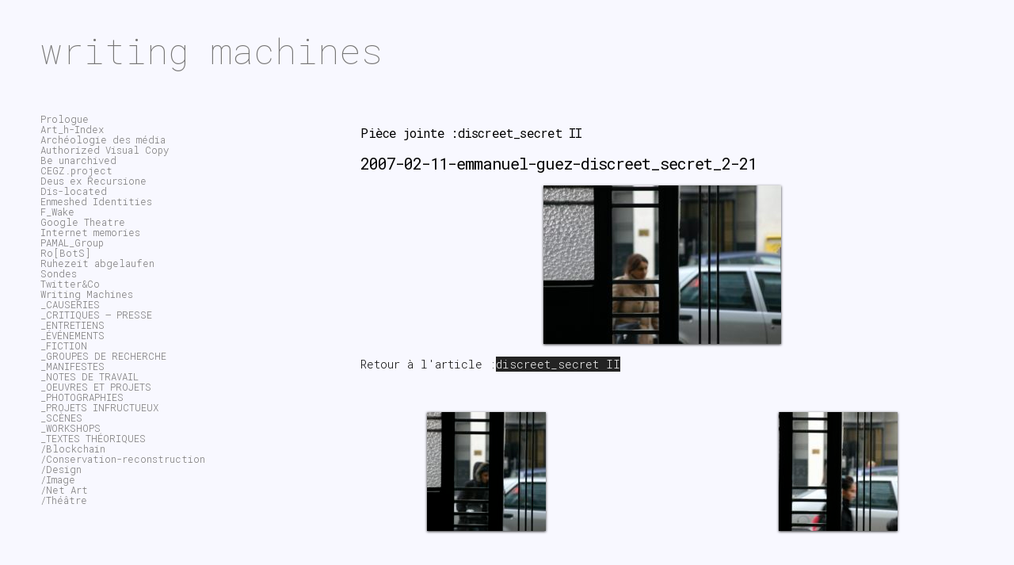

--- FILE ---
content_type: text/html; charset=UTF-8
request_url: https://writingmachines.org/discreet-secret-2/2007-02-11-emmanuel-guez-discreet_secret_2-21/
body_size: 8800
content:
<!DOCTYPE html PUBLIC "-//W3C//DTD XHTML 1.0 Transitional//EN" "http://www.w3.org/TR/xhtml1/DTD/xhtml1-transitional.dtd">
<html xmlns="http://www.w3.org/1999/xhtml" lang="fr-FR">
<head profile="http://gmpg.org/xfn/11">
<meta http-equiv="content-type" content="text/html; charset=UTF-8" />
<meta name="viewport" content="width=device-width" />
<title>2007-02-11-emmanuel-guez-discreet_secret_2-21 | writing machines</title>
<link rel="pingback" href="https://writingmachines.org/xmlrpc.php" />
<meta name='robots' content='index, follow, max-image-preview:large, max-snippet:-1, max-video-preview:-1' />

	<!-- This site is optimized with the Yoast SEO plugin v21.8.1 - https://yoast.com/wordpress/plugins/seo/ -->
	<title>2007-02-11-emmanuel-guez-discreet_secret_2-21 | writing machines</title>
	<link rel="canonical" href="https://writingmachines.org/discreet-secret-2/2007-02-11-emmanuel-guez-discreet_secret_2-21/" />
	<meta property="og:locale" content="fr_FR" />
	<meta property="og:type" content="article" />
	<meta property="og:title" content="2007-02-11-emmanuel-guez-discreet_secret_2-21 | writing machines" />
	<meta property="og:url" content="https://writingmachines.org/discreet-secret-2/2007-02-11-emmanuel-guez-discreet_secret_2-21/" />
	<meta property="og:site_name" content="writing machines" />
	<meta property="article:publisher" content="https://www.facebook.com/emmanuel.guez" />
	<meta property="og:image" content="https://writingmachines.org/discreet-secret-2/2007-02-11-emmanuel-guez-discreet_secret_2-21" />
	<meta property="og:image:width" content="1200" />
	<meta property="og:image:height" content="799" />
	<meta property="og:image:type" content="image/jpeg" />
	<meta name="twitter:card" content="summary_large_image" />
	<script type="application/ld+json" class="yoast-schema-graph">{"@context":"https://schema.org","@graph":[{"@type":"WebPage","@id":"https://writingmachines.org/discreet-secret-2/2007-02-11-emmanuel-guez-discreet_secret_2-21/","url":"https://writingmachines.org/discreet-secret-2/2007-02-11-emmanuel-guez-discreet_secret_2-21/","name":"2007-02-11-emmanuel-guez-discreet_secret_2-21 | writing machines","isPartOf":{"@id":"https://writingmachines.org/#website"},"primaryImageOfPage":{"@id":"https://writingmachines.org/discreet-secret-2/2007-02-11-emmanuel-guez-discreet_secret_2-21/#primaryimage"},"image":{"@id":"https://writingmachines.org/discreet-secret-2/2007-02-11-emmanuel-guez-discreet_secret_2-21/#primaryimage"},"thumbnailUrl":"https://writingmachines.org/wp-content/uploads/2021/04/2007-02-11-emmanuel-guez-discreet_secret_2-21.jpeg","datePublished":"2021-04-14T07:51:57+00:00","dateModified":"2021-04-14T07:51:57+00:00","breadcrumb":{"@id":"https://writingmachines.org/discreet-secret-2/2007-02-11-emmanuel-guez-discreet_secret_2-21/#breadcrumb"},"inLanguage":"fr-FR","potentialAction":[{"@type":"ReadAction","target":["https://writingmachines.org/discreet-secret-2/2007-02-11-emmanuel-guez-discreet_secret_2-21/"]}]},{"@type":"ImageObject","inLanguage":"fr-FR","@id":"https://writingmachines.org/discreet-secret-2/2007-02-11-emmanuel-guez-discreet_secret_2-21/#primaryimage","url":"https://writingmachines.org/wp-content/uploads/2021/04/2007-02-11-emmanuel-guez-discreet_secret_2-21.jpeg","contentUrl":"https://writingmachines.org/wp-content/uploads/2021/04/2007-02-11-emmanuel-guez-discreet_secret_2-21.jpeg","width":1200,"height":799},{"@type":"BreadcrumbList","@id":"https://writingmachines.org/discreet-secret-2/2007-02-11-emmanuel-guez-discreet_secret_2-21/#breadcrumb","itemListElement":[{"@type":"ListItem","position":1,"name":"Accueil","item":"https://writingmachines.org/"},{"@type":"ListItem","position":2,"name":"discreet_secret II","item":"https://writingmachines.org/discreet-secret-2/"},{"@type":"ListItem","position":3,"name":"2007-02-11-emmanuel-guez-discreet_secret_2-21"}]},{"@type":"WebSite","@id":"https://writingmachines.org/#website","url":"https://writingmachines.org/","name":"writing machines","description":"","potentialAction":[{"@type":"SearchAction","target":{"@type":"EntryPoint","urlTemplate":"https://writingmachines.org/?s={search_term_string}"},"query-input":"required name=search_term_string"}],"inLanguage":"fr-FR"}]}</script>
	<!-- / Yoast SEO plugin. -->


<link rel='dns-prefetch' href='//cdn.jsdelivr.net' />
<link rel="alternate" type="application/rss+xml" title="writing machines &raquo; Flux" href="https://writingmachines.org/feed/" />
<script type="text/javascript">
window._wpemojiSettings = {"baseUrl":"https:\/\/s.w.org\/images\/core\/emoji\/14.0.0\/72x72\/","ext":".png","svgUrl":"https:\/\/s.w.org\/images\/core\/emoji\/14.0.0\/svg\/","svgExt":".svg","source":{"concatemoji":"https:\/\/writingmachines.org\/wp-includes\/js\/wp-emoji-release.min.js?ver=ef0760cb667903216905b0ca32409899"}};
/*! This file is auto-generated */
!function(e,a,t){var n,r,o,i=a.createElement("canvas"),p=i.getContext&&i.getContext("2d");function s(e,t){p.clearRect(0,0,i.width,i.height),p.fillText(e,0,0);e=i.toDataURL();return p.clearRect(0,0,i.width,i.height),p.fillText(t,0,0),e===i.toDataURL()}function c(e){var t=a.createElement("script");t.src=e,t.defer=t.type="text/javascript",a.getElementsByTagName("head")[0].appendChild(t)}for(o=Array("flag","emoji"),t.supports={everything:!0,everythingExceptFlag:!0},r=0;r<o.length;r++)t.supports[o[r]]=function(e){if(p&&p.fillText)switch(p.textBaseline="top",p.font="600 32px Arial",e){case"flag":return s("\ud83c\udff3\ufe0f\u200d\u26a7\ufe0f","\ud83c\udff3\ufe0f\u200b\u26a7\ufe0f")?!1:!s("\ud83c\uddfa\ud83c\uddf3","\ud83c\uddfa\u200b\ud83c\uddf3")&&!s("\ud83c\udff4\udb40\udc67\udb40\udc62\udb40\udc65\udb40\udc6e\udb40\udc67\udb40\udc7f","\ud83c\udff4\u200b\udb40\udc67\u200b\udb40\udc62\u200b\udb40\udc65\u200b\udb40\udc6e\u200b\udb40\udc67\u200b\udb40\udc7f");case"emoji":return!s("\ud83e\udef1\ud83c\udffb\u200d\ud83e\udef2\ud83c\udfff","\ud83e\udef1\ud83c\udffb\u200b\ud83e\udef2\ud83c\udfff")}return!1}(o[r]),t.supports.everything=t.supports.everything&&t.supports[o[r]],"flag"!==o[r]&&(t.supports.everythingExceptFlag=t.supports.everythingExceptFlag&&t.supports[o[r]]);t.supports.everythingExceptFlag=t.supports.everythingExceptFlag&&!t.supports.flag,t.DOMReady=!1,t.readyCallback=function(){t.DOMReady=!0},t.supports.everything||(n=function(){t.readyCallback()},a.addEventListener?(a.addEventListener("DOMContentLoaded",n,!1),e.addEventListener("load",n,!1)):(e.attachEvent("onload",n),a.attachEvent("onreadystatechange",function(){"complete"===a.readyState&&t.readyCallback()})),(e=t.source||{}).concatemoji?c(e.concatemoji):e.wpemoji&&e.twemoji&&(c(e.twemoji),c(e.wpemoji)))}(window,document,window._wpemojiSettings);
</script>
<style type="text/css">
img.wp-smiley,
img.emoji {
	display: inline !important;
	border: none !important;
	box-shadow: none !important;
	height: 1em !important;
	width: 1em !important;
	margin: 0 0.07em !important;
	vertical-align: -0.1em !important;
	background: none !important;
	padding: 0 !important;
}
</style>
	<link rel='stylesheet' id='wp-block-library-css' href='https://writingmachines.org/wp-includes/css/dist/block-library/style.min.css?ver=ef0760cb667903216905b0ca32409899' type='text/css' media='all' />
<link rel='stylesheet' id='classic-theme-styles-css' href='https://writingmachines.org/wp-includes/css/classic-themes.min.css?ver=ef0760cb667903216905b0ca32409899' type='text/css' media='all' />
<style id='global-styles-inline-css' type='text/css'>
body{--wp--preset--color--black: #000000;--wp--preset--color--cyan-bluish-gray: #abb8c3;--wp--preset--color--white: #ffffff;--wp--preset--color--pale-pink: #f78da7;--wp--preset--color--vivid-red: #cf2e2e;--wp--preset--color--luminous-vivid-orange: #ff6900;--wp--preset--color--luminous-vivid-amber: #fcb900;--wp--preset--color--light-green-cyan: #7bdcb5;--wp--preset--color--vivid-green-cyan: #00d084;--wp--preset--color--pale-cyan-blue: #8ed1fc;--wp--preset--color--vivid-cyan-blue: #0693e3;--wp--preset--color--vivid-purple: #9b51e0;--wp--preset--gradient--vivid-cyan-blue-to-vivid-purple: linear-gradient(135deg,rgba(6,147,227,1) 0%,rgb(155,81,224) 100%);--wp--preset--gradient--light-green-cyan-to-vivid-green-cyan: linear-gradient(135deg,rgb(122,220,180) 0%,rgb(0,208,130) 100%);--wp--preset--gradient--luminous-vivid-amber-to-luminous-vivid-orange: linear-gradient(135deg,rgba(252,185,0,1) 0%,rgba(255,105,0,1) 100%);--wp--preset--gradient--luminous-vivid-orange-to-vivid-red: linear-gradient(135deg,rgba(255,105,0,1) 0%,rgb(207,46,46) 100%);--wp--preset--gradient--very-light-gray-to-cyan-bluish-gray: linear-gradient(135deg,rgb(238,238,238) 0%,rgb(169,184,195) 100%);--wp--preset--gradient--cool-to-warm-spectrum: linear-gradient(135deg,rgb(74,234,220) 0%,rgb(151,120,209) 20%,rgb(207,42,186) 40%,rgb(238,44,130) 60%,rgb(251,105,98) 80%,rgb(254,248,76) 100%);--wp--preset--gradient--blush-light-purple: linear-gradient(135deg,rgb(255,206,236) 0%,rgb(152,150,240) 100%);--wp--preset--gradient--blush-bordeaux: linear-gradient(135deg,rgb(254,205,165) 0%,rgb(254,45,45) 50%,rgb(107,0,62) 100%);--wp--preset--gradient--luminous-dusk: linear-gradient(135deg,rgb(255,203,112) 0%,rgb(199,81,192) 50%,rgb(65,88,208) 100%);--wp--preset--gradient--pale-ocean: linear-gradient(135deg,rgb(255,245,203) 0%,rgb(182,227,212) 50%,rgb(51,167,181) 100%);--wp--preset--gradient--electric-grass: linear-gradient(135deg,rgb(202,248,128) 0%,rgb(113,206,126) 100%);--wp--preset--gradient--midnight: linear-gradient(135deg,rgb(2,3,129) 0%,rgb(40,116,252) 100%);--wp--preset--duotone--dark-grayscale: url('#wp-duotone-dark-grayscale');--wp--preset--duotone--grayscale: url('#wp-duotone-grayscale');--wp--preset--duotone--purple-yellow: url('#wp-duotone-purple-yellow');--wp--preset--duotone--blue-red: url('#wp-duotone-blue-red');--wp--preset--duotone--midnight: url('#wp-duotone-midnight');--wp--preset--duotone--magenta-yellow: url('#wp-duotone-magenta-yellow');--wp--preset--duotone--purple-green: url('#wp-duotone-purple-green');--wp--preset--duotone--blue-orange: url('#wp-duotone-blue-orange');--wp--preset--font-size--small: 13px;--wp--preset--font-size--medium: 20px;--wp--preset--font-size--large: 36px;--wp--preset--font-size--x-large: 42px;--wp--preset--spacing--20: 0.44rem;--wp--preset--spacing--30: 0.67rem;--wp--preset--spacing--40: 1rem;--wp--preset--spacing--50: 1.5rem;--wp--preset--spacing--60: 2.25rem;--wp--preset--spacing--70: 3.38rem;--wp--preset--spacing--80: 5.06rem;--wp--preset--shadow--natural: 6px 6px 9px rgba(0, 0, 0, 0.2);--wp--preset--shadow--deep: 12px 12px 50px rgba(0, 0, 0, 0.4);--wp--preset--shadow--sharp: 6px 6px 0px rgba(0, 0, 0, 0.2);--wp--preset--shadow--outlined: 6px 6px 0px -3px rgba(255, 255, 255, 1), 6px 6px rgba(0, 0, 0, 1);--wp--preset--shadow--crisp: 6px 6px 0px rgba(0, 0, 0, 1);}:where(.is-layout-flex){gap: 0.5em;}body .is-layout-flow > .alignleft{float: left;margin-inline-start: 0;margin-inline-end: 2em;}body .is-layout-flow > .alignright{float: right;margin-inline-start: 2em;margin-inline-end: 0;}body .is-layout-flow > .aligncenter{margin-left: auto !important;margin-right: auto !important;}body .is-layout-constrained > .alignleft{float: left;margin-inline-start: 0;margin-inline-end: 2em;}body .is-layout-constrained > .alignright{float: right;margin-inline-start: 2em;margin-inline-end: 0;}body .is-layout-constrained > .aligncenter{margin-left: auto !important;margin-right: auto !important;}body .is-layout-constrained > :where(:not(.alignleft):not(.alignright):not(.alignfull)){max-width: var(--wp--style--global--content-size);margin-left: auto !important;margin-right: auto !important;}body .is-layout-constrained > .alignwide{max-width: var(--wp--style--global--wide-size);}body .is-layout-flex{display: flex;}body .is-layout-flex{flex-wrap: wrap;align-items: center;}body .is-layout-flex > *{margin: 0;}:where(.wp-block-columns.is-layout-flex){gap: 2em;}.has-black-color{color: var(--wp--preset--color--black) !important;}.has-cyan-bluish-gray-color{color: var(--wp--preset--color--cyan-bluish-gray) !important;}.has-white-color{color: var(--wp--preset--color--white) !important;}.has-pale-pink-color{color: var(--wp--preset--color--pale-pink) !important;}.has-vivid-red-color{color: var(--wp--preset--color--vivid-red) !important;}.has-luminous-vivid-orange-color{color: var(--wp--preset--color--luminous-vivid-orange) !important;}.has-luminous-vivid-amber-color{color: var(--wp--preset--color--luminous-vivid-amber) !important;}.has-light-green-cyan-color{color: var(--wp--preset--color--light-green-cyan) !important;}.has-vivid-green-cyan-color{color: var(--wp--preset--color--vivid-green-cyan) !important;}.has-pale-cyan-blue-color{color: var(--wp--preset--color--pale-cyan-blue) !important;}.has-vivid-cyan-blue-color{color: var(--wp--preset--color--vivid-cyan-blue) !important;}.has-vivid-purple-color{color: var(--wp--preset--color--vivid-purple) !important;}.has-black-background-color{background-color: var(--wp--preset--color--black) !important;}.has-cyan-bluish-gray-background-color{background-color: var(--wp--preset--color--cyan-bluish-gray) !important;}.has-white-background-color{background-color: var(--wp--preset--color--white) !important;}.has-pale-pink-background-color{background-color: var(--wp--preset--color--pale-pink) !important;}.has-vivid-red-background-color{background-color: var(--wp--preset--color--vivid-red) !important;}.has-luminous-vivid-orange-background-color{background-color: var(--wp--preset--color--luminous-vivid-orange) !important;}.has-luminous-vivid-amber-background-color{background-color: var(--wp--preset--color--luminous-vivid-amber) !important;}.has-light-green-cyan-background-color{background-color: var(--wp--preset--color--light-green-cyan) !important;}.has-vivid-green-cyan-background-color{background-color: var(--wp--preset--color--vivid-green-cyan) !important;}.has-pale-cyan-blue-background-color{background-color: var(--wp--preset--color--pale-cyan-blue) !important;}.has-vivid-cyan-blue-background-color{background-color: var(--wp--preset--color--vivid-cyan-blue) !important;}.has-vivid-purple-background-color{background-color: var(--wp--preset--color--vivid-purple) !important;}.has-black-border-color{border-color: var(--wp--preset--color--black) !important;}.has-cyan-bluish-gray-border-color{border-color: var(--wp--preset--color--cyan-bluish-gray) !important;}.has-white-border-color{border-color: var(--wp--preset--color--white) !important;}.has-pale-pink-border-color{border-color: var(--wp--preset--color--pale-pink) !important;}.has-vivid-red-border-color{border-color: var(--wp--preset--color--vivid-red) !important;}.has-luminous-vivid-orange-border-color{border-color: var(--wp--preset--color--luminous-vivid-orange) !important;}.has-luminous-vivid-amber-border-color{border-color: var(--wp--preset--color--luminous-vivid-amber) !important;}.has-light-green-cyan-border-color{border-color: var(--wp--preset--color--light-green-cyan) !important;}.has-vivid-green-cyan-border-color{border-color: var(--wp--preset--color--vivid-green-cyan) !important;}.has-pale-cyan-blue-border-color{border-color: var(--wp--preset--color--pale-cyan-blue) !important;}.has-vivid-cyan-blue-border-color{border-color: var(--wp--preset--color--vivid-cyan-blue) !important;}.has-vivid-purple-border-color{border-color: var(--wp--preset--color--vivid-purple) !important;}.has-vivid-cyan-blue-to-vivid-purple-gradient-background{background: var(--wp--preset--gradient--vivid-cyan-blue-to-vivid-purple) !important;}.has-light-green-cyan-to-vivid-green-cyan-gradient-background{background: var(--wp--preset--gradient--light-green-cyan-to-vivid-green-cyan) !important;}.has-luminous-vivid-amber-to-luminous-vivid-orange-gradient-background{background: var(--wp--preset--gradient--luminous-vivid-amber-to-luminous-vivid-orange) !important;}.has-luminous-vivid-orange-to-vivid-red-gradient-background{background: var(--wp--preset--gradient--luminous-vivid-orange-to-vivid-red) !important;}.has-very-light-gray-to-cyan-bluish-gray-gradient-background{background: var(--wp--preset--gradient--very-light-gray-to-cyan-bluish-gray) !important;}.has-cool-to-warm-spectrum-gradient-background{background: var(--wp--preset--gradient--cool-to-warm-spectrum) !important;}.has-blush-light-purple-gradient-background{background: var(--wp--preset--gradient--blush-light-purple) !important;}.has-blush-bordeaux-gradient-background{background: var(--wp--preset--gradient--blush-bordeaux) !important;}.has-luminous-dusk-gradient-background{background: var(--wp--preset--gradient--luminous-dusk) !important;}.has-pale-ocean-gradient-background{background: var(--wp--preset--gradient--pale-ocean) !important;}.has-electric-grass-gradient-background{background: var(--wp--preset--gradient--electric-grass) !important;}.has-midnight-gradient-background{background: var(--wp--preset--gradient--midnight) !important;}.has-small-font-size{font-size: var(--wp--preset--font-size--small) !important;}.has-medium-font-size{font-size: var(--wp--preset--font-size--medium) !important;}.has-large-font-size{font-size: var(--wp--preset--font-size--large) !important;}.has-x-large-font-size{font-size: var(--wp--preset--font-size--x-large) !important;}
.wp-block-navigation a:where(:not(.wp-element-button)){color: inherit;}
:where(.wp-block-columns.is-layout-flex){gap: 2em;}
.wp-block-pullquote{font-size: 1.5em;line-height: 1.6;}
</style>
<link rel='stylesheet' id='typed-cursor-css' href='https://writingmachines.org/wp-content/plugins/animated-typing-effect/assets/css/cursor.css?ver=ef0760cb667903216905b0ca32409899' type='text/css' media='all' />
<link rel='stylesheet' id='jquery-ui-css' href='https://writingmachines.org/wp-content/plugins/soundy-background-music/css/jquery-ui-1.12.1/jquery-ui.css?ver=ef0760cb667903216905b0ca32409899' type='text/css' media='all' />
<link rel='stylesheet' id='soundy_front_end-css' href='https://writingmachines.org/wp-content/plugins/soundy-background-music/css/style-front-end.css?ver=ef0760cb667903216905b0ca32409899' type='text/css' media='all' />
<link rel='stylesheet' id='codium_grid-style-css' href='https://writingmachines.org/wp-content/themes/codium-grid/style.css?ver=1' type='text/css' media='all' />
<link rel='stylesheet' id='fancybox-style-css' href='//cdn.jsdelivr.net/gh/fancyapps/fancybox@3.5.7/dist/jquery.fancybox.min.css' type='text/css' media='all' />
<script type='text/javascript' src='https://writingmachines.org/wp-includes/js/jquery/jquery.min.js?ver=3.6.4' id='jquery-core-js'></script>
<script type='text/javascript' src='https://writingmachines.org/wp-includes/js/jquery/jquery-migrate.min.js?ver=3.4.0' id='jquery-migrate-js'></script>
<script type='text/javascript' src='https://writingmachines.org/wp-content/plugins/soundy-background-music/js/front-end.js?ver=ef0760cb667903216905b0ca32409899' id='soundy-front-end-js'></script>
<link rel="https://api.w.org/" href="https://writingmachines.org/wp-json/" /><link rel="alternate" type="application/json" href="https://writingmachines.org/wp-json/wp/v2/media/4668" /><link rel="EditURI" type="application/rsd+xml" title="RSD" href="https://writingmachines.org/xmlrpc.php?rsd" />
<link rel="wlwmanifest" type="application/wlwmanifest+xml" href="https://writingmachines.org/wp-includes/wlwmanifest.xml" />

<link rel='shortlink' href='https://writingmachines.org/?p=4668' />
<link rel="alternate" type="application/json+oembed" href="https://writingmachines.org/wp-json/oembed/1.0/embed?url=https%3A%2F%2Fwritingmachines.org%2Fdiscreet-secret-2%2F2007-02-11-emmanuel-guez-discreet_secret_2-21%2F" />
<link rel="alternate" type="text/xml+oembed" href="https://writingmachines.org/wp-json/oembed/1.0/embed?url=https%3A%2F%2Fwritingmachines.org%2Fdiscreet-secret-2%2F2007-02-11-emmanuel-guez-discreet_secret_2-21%2F&#038;format=xml" />
		<style type="text/css">
      	h1.blogtitle a,.description { color:#161616; }
    	</style>
    <style type="text/css" id="custom-background-css">
body.custom-background { background-color: #03a062; }
</style>
	<link rel="icon" href="https://writingmachines.org/wp-content/uploads/2016/05/cropped-pc-images-intel-4004-32x32.png" sizes="32x32" />
<link rel="icon" href="https://writingmachines.org/wp-content/uploads/2016/05/cropped-pc-images-intel-4004-192x192.png" sizes="192x192" />
<link rel="apple-touch-icon" href="https://writingmachines.org/wp-content/uploads/2016/05/cropped-pc-images-intel-4004-180x180.png" />
<meta name="msapplication-TileImage" content="https://writingmachines.org/wp-content/uploads/2016/05/cropped-pc-images-intel-4004-270x270.png" />
		<style type="text/css" id="wp-custom-css">
			/* style du text field de la search */
.wp-block-search .wp-block-search__input {
	margin-top: 15px;
    flex-grow: 1;
    min-width: 3em;
    border: 0px;
}
/* style des titres */
#content h1,
#content h2,
#content h3,
#content h4{color:#000 !important;}

/* style du texte et fond dans body */
body{font:70% 'Roboto Mono', monospace;font-weight: 300;overflow-y: scroll;
/*bckground -> ghostwhite:#F8F8FF!*/	
background:#F8F8FF
/*text*/	
!important;color:   #000000    ;}
/*
 * /* Links */
a img, :link img, :visited img{border:0; outline:none; text-decoration:none}
a{color: #777676;text-decoration:none;outline:none;}
a:hover{/* background:#f3f3f3; */color:#ccc;text-decoration:none;outline:0;}

.posthome{height:280px;overflow: hidden;}

h1.blogtitle a,.description {
  color: #777676 !important;
}		</style>
		</head>

<body class="attachment attachment-template-default single single-attachment postid-4668 attachmentid-4668 attachment-jpeg custom-background" _style="background-color:#d0662b">

<div id="wrappermenu" class="">
	<div id="access" class="container_15">
		<div class="menu-header"><ul id="menu-main" class="menu"><li id="menu-item-6319" class="menu-item menu-item-type-post_type menu-item-object-page menu-item-6319"><a href="https://writingmachines.org/?page_id=559">Prologue</a></li>
<li id="menu-item-4196" class="menu-item menu-item-type-taxonomy menu-item-object-category menu-item-4196"><a href="https://writingmachines.org/category/art-h-index/">Art_h-Index</a></li>
<li id="menu-item-5305" class="menu-item menu-item-type-taxonomy menu-item-object-category menu-item-5305"><a href="https://writingmachines.org/category/archeologie-des-media/">Archéologie des média</a></li>
<li id="menu-item-4197" class="menu-item menu-item-type-taxonomy menu-item-object-category menu-item-4197"><a href="https://writingmachines.org/category/authorized-visual-copy/">Authorized Visual Copy</a></li>
<li id="menu-item-4250" class="menu-item menu-item-type-taxonomy menu-item-object-category menu-item-4250"><a href="https://writingmachines.org/category/be-unarchived/">Be unarchived</a></li>
<li id="menu-item-6572" class="menu-item menu-item-type-taxonomy menu-item-object-category menu-item-6572"><a href="https://writingmachines.org/category/cegz-project/">CEGZ.project</a></li>
<li id="menu-item-4199" class="menu-item menu-item-type-taxonomy menu-item-object-category menu-item-4199"><a href="https://writingmachines.org/category/deus-ex-recursione/">Deus ex Recursione</a></li>
<li id="menu-item-4200" class="menu-item menu-item-type-taxonomy menu-item-object-category menu-item-4200"><a href="https://writingmachines.org/category/_dis-located/">Dis-located</a></li>
<li id="menu-item-4201" class="menu-item menu-item-type-taxonomy menu-item-object-category menu-item-4201"><a href="https://writingmachines.org/category/enmeshed-identities/">Enmeshed Identities</a></li>
<li id="menu-item-4203" class="menu-item menu-item-type-taxonomy menu-item-object-category menu-item-4203"><a href="https://writingmachines.org/category/f_wake/">F_Wake</a></li>
<li id="menu-item-4204" class="menu-item menu-item-type-taxonomy menu-item-object-category menu-item-4204"><a href="https://writingmachines.org/category/google-theatre/">Google Theatre</a></li>
<li id="menu-item-5215" class="menu-item menu-item-type-taxonomy menu-item-object-category menu-item-5215"><a href="https://writingmachines.org/category/internet-memories/">Internet memories</a></li>
<li id="menu-item-6571" class="menu-item menu-item-type-taxonomy menu-item-object-category menu-item-6571"><a href="https://writingmachines.org/category/pamal-group/">PAMAL_Group</a></li>
<li id="menu-item-4208" class="menu-item menu-item-type-taxonomy menu-item-object-category menu-item-4208"><a href="https://writingmachines.org/category/bots/">Ro[BotS]</a></li>
<li id="menu-item-4209" class="menu-item menu-item-type-taxonomy menu-item-object-category menu-item-4209"><a href="https://writingmachines.org/category/ruhezeit-abgelaufen/">Ruhezeit abgelaufen</a></li>
<li id="menu-item-4210" class="menu-item menu-item-type-taxonomy menu-item-object-category menu-item-4210"><a href="https://writingmachines.org/category/sondes/">Sondes</a></li>
<li id="menu-item-4212" class="menu-item menu-item-type-taxonomy menu-item-object-category menu-item-4212"><a href="https://writingmachines.org/category/twitter-co/">Twitter&amp;Co</a></li>
<li id="menu-item-5216" class="menu-item menu-item-type-taxonomy menu-item-object-category menu-item-5216"><a href="https://writingmachines.org/category/writing-machines/">Writing Machines</a></li>
<li id="menu-item-4215" class="menu-item menu-item-type-taxonomy menu-item-object-category menu-item-4215"><a href="https://writingmachines.org/category/causeries/">_CAUSERIES</a></li>
<li id="menu-item-4216" class="menu-item menu-item-type-taxonomy menu-item-object-category menu-item-4216"><a href="https://writingmachines.org/category/critiques-presse/">_CRITIQUES &#8211; PRESSE</a></li>
<li id="menu-item-4219" class="menu-item menu-item-type-taxonomy menu-item-object-category menu-item-4219"><a href="https://writingmachines.org/category/interview/">_ENTRETIENS</a></li>
<li id="menu-item-4202" class="menu-item menu-item-type-taxonomy menu-item-object-category menu-item-4202"><a href="https://writingmachines.org/category/evenements/">_ÉVÉNEMENTS</a></li>
<li id="menu-item-4687" class="menu-item menu-item-type-taxonomy menu-item-object-category menu-item-4687"><a href="https://writingmachines.org/category/fiction/">_FICTION</a></li>
<li id="menu-item-4220" class="menu-item menu-item-type-taxonomy menu-item-object-category menu-item-4220"><a href="https://writingmachines.org/category/groupe-de-recherche/">_GROUPES DE RECHERCHE</a></li>
<li id="menu-item-4222" class="menu-item menu-item-type-taxonomy menu-item-object-category menu-item-4222"><a href="https://writingmachines.org/category/manifestes/">_MANIFESTES</a></li>
<li id="menu-item-4850" class="menu-item menu-item-type-taxonomy menu-item-object-category menu-item-4850"><a href="https://writingmachines.org/category/_notes-de-travail/">_NOTES DE TRAVAIL</a></li>
<li id="menu-item-4205" class="menu-item menu-item-type-taxonomy menu-item-object-category menu-item-4205"><a href="https://writingmachines.org/category/oeuvres/">_OEUVRES ET PROJETS</a></li>
<li id="menu-item-4223" class="menu-item menu-item-type-taxonomy menu-item-object-category menu-item-4223"><a href="https://writingmachines.org/category/photographie/">_PHOTOGRAPHIES</a></li>
<li id="menu-item-4852" class="menu-item menu-item-type-taxonomy menu-item-object-category menu-item-4852"><a href="https://writingmachines.org/category/projets-infructueux/">_PROJETS INFRUCTUEUX</a></li>
<li id="menu-item-4225" class="menu-item menu-item-type-taxonomy menu-item-object-category menu-item-4225"><a href="https://writingmachines.org/category/scenes/">_SCÈNES</a></li>
<li id="menu-item-5613" class="menu-item menu-item-type-taxonomy menu-item-object-category menu-item-5613"><a href="https://writingmachines.org/category/_workshops/">_WORKSHOPS</a></li>
<li id="menu-item-4211" class="menu-item menu-item-type-taxonomy menu-item-object-category menu-item-has-children menu-item-4211"><a href="https://writingmachines.org/category/textes-theoriques/">_TEXTES THÉORIQUES</a>
<ul class="sub-menu">
	<li id="menu-item-5490" class="menu-item menu-item-type-taxonomy menu-item-object-category menu-item-5490"><a href="https://writingmachines.org/category/textes-theoriques/blockchain/">/Blockchain</a></li>
	<li id="menu-item-5493" class="menu-item menu-item-type-taxonomy menu-item-object-category menu-item-5493"><a href="https://writingmachines.org/category/textes-theoriques/conservation-reconstruction/">/Conservation-reconstruction</a></li>
	<li id="menu-item-5505" class="menu-item menu-item-type-taxonomy menu-item-object-category menu-item-5505"><a href="https://writingmachines.org/category/textes-theoriques/design/">/Design</a></li>
	<li id="menu-item-5513" class="menu-item menu-item-type-taxonomy menu-item-object-category menu-item-5513"><a href="https://writingmachines.org/category/textes-theoriques/image/">/Image</a></li>
	<li id="menu-item-5491" class="menu-item menu-item-type-taxonomy menu-item-object-category menu-item-5491"><a href="https://writingmachines.org/category/textes-theoriques/net-art/">/Net Art</a></li>
	<li id="menu-item-5492" class="menu-item menu-item-type-taxonomy menu-item-object-category menu-item-5492"><a href="https://writingmachines.org/category/textes-theoriques/theatre/">/Théâtre</a></li>
</ul>
</li>
</ul></div>			
	</div><!--  #access -->	
    <div class="clear"></div>
</div>
<div id="wrapperheader" class="container_15">
	<div id="header">
		<div class="headertop">
			            <div id="blog-title" class="blogtitle"><a href="https://writingmachines.org/" title="writing machines">writing machines</a></div>
            			<div class="description"> </div>
		</div>

    </div><!--  #header -->	
</div><!--  #wrapperpub -->			
<div class="clear"></div>
<div id="wrapper" class="container_15">	
<div class="clear"></div>		
	
	<div id="container" class="">
		<div id="content" class="container_12 grid_10 postsingle push_5">
		<div class="postsingletext">
            
			<h2 class="single-entry-title"><a href="https://writingmachines.org/discreet-secret-2/" rev="attachment">Pièce jointe :discreet_secret II</a></h2>
			<div id="post-4668" class="post-4668 attachment type-attachment status-inherit hentry author-nobody">
				<h3 class="entry-title">2007-02-11-emmanuel-guez-discreet_secret_2-21</h3>
				<div class="entry-content">
<p style="text-align: center;"><a href="https://writingmachines.org/wp-content/uploads/2021/04/2007-02-11-emmanuel-guez-discreet_secret_2-21.jpeg"><img width="300" height="200" src="https://writingmachines.org/wp-content/uploads/2021/04/2007-02-11-emmanuel-guez-discreet_secret_2-21-300x200.jpeg" class="attachment-medium size-medium" alt="" decoding="async" loading="lazy" srcset="https://writingmachines.org/wp-content/uploads/2021/04/2007-02-11-emmanuel-guez-discreet_secret_2-21-300x200.jpeg 300w, https://writingmachines.org/wp-content/uploads/2021/04/2007-02-11-emmanuel-guez-discreet_secret_2-21-768x511.jpeg 768w, https://writingmachines.org/wp-content/uploads/2021/04/2007-02-11-emmanuel-guez-discreet_secret_2-21-1024x682.jpeg 1024w, https://writingmachines.org/wp-content/uploads/2021/04/2007-02-11-emmanuel-guez-discreet_secret_2-21.jpeg 1200w" sizes="(max-width: 300px) 100vw, 300px" /></a></p>

Retour à l'article :<a href="https://writingmachines.org/discreet-secret-2/" rev="attachment">discreet_secret II</a>	
				</div>

<div class="grid_5 thumbnav alignleft">
<a href='https://writingmachines.org/discreet-secret-2/2007-02-11-emmanuel-guez-discreet_secret_2-20/'><img width="150" height="150" src="https://writingmachines.org/wp-content/uploads/2021/04/2007-02-11-emmanuel-guez-discreet_secret_2-20-150x150.jpg" class="attachment-thumbnail size-thumbnail" alt="2007-02-11-emmanuel-guez-discreet_secret_2-20" decoding="async" loading="lazy" /></a></div>
<div class="grid_5 thumbnav alignright">
<a href='https://writingmachines.org/discreet-secret-2/2007-02-11-emmanuel-guez-discreet_secret_2-22/'><img width="150" height="150" src="https://writingmachines.org/wp-content/uploads/2021/04/2007-02-11-emmanuel-guez-discreet_secret_2-22-150x150.jpeg" class="attachment-thumbnail size-thumbnail" alt="2007-02-11-emmanuel-guez-discreet_secret_2-22" decoding="async" loading="lazy" /></a></div>

<div class="clear"></div>

				<div class="entry-meta">
					<span class="meta-prep meta-prep-author">Publié le</span> <a href="https://writingmachines.org/discreet-secret-2/2007-02-11-emmanuel-guez-discreet_secret_2-21/" title="9 h 51 min" rel="bookmark"><span class="entry-date">14 avril 2021</span></a> <span class="meta-sep">par</span> <span class="author vcard"><a class="url fn n" href="https://writingmachines.org/author/nobody/" title="View all posts by e.g." rel="author">e.g.</a></span>.					Enregistrez le <a href="https://writingmachines.org/discreet-secret-2/2007-02-11-emmanuel-guez-discreet_secret_2-21/" title="Lien vers 2007-02-11-emmanuel-guez-discreet_secret_2-21" rel="bookmark">lien</a>.	
									</div>
			</div><!-- .post -->

</div>
		</div><!-- #content -->
	</div><!-- #container -->

<div id="primary" class="sidebar alpha grid_5 pull_10">
	<ul class="">
	        
			<li id="nav_menu-3" class="widget widget_nav_menu"><div class="widgetblock"><div class="menu-main-container"><ul id="menu-main-1" class="menu"><li class="menu-item menu-item-type-post_type menu-item-object-page menu-item-6319"><a href="https://writingmachines.org/?page_id=559">Prologue</a></li>
<li class="menu-item menu-item-type-taxonomy menu-item-object-category menu-item-4196"><a href="https://writingmachines.org/category/art-h-index/">Art_h-Index</a></li>
<li class="menu-item menu-item-type-taxonomy menu-item-object-category menu-item-5305"><a href="https://writingmachines.org/category/archeologie-des-media/">Archéologie des média</a></li>
<li class="menu-item menu-item-type-taxonomy menu-item-object-category menu-item-4197"><a href="https://writingmachines.org/category/authorized-visual-copy/">Authorized Visual Copy</a></li>
<li class="menu-item menu-item-type-taxonomy menu-item-object-category menu-item-4250"><a href="https://writingmachines.org/category/be-unarchived/">Be unarchived</a></li>
<li class="menu-item menu-item-type-taxonomy menu-item-object-category menu-item-6572"><a href="https://writingmachines.org/category/cegz-project/">CEGZ.project</a></li>
<li class="menu-item menu-item-type-taxonomy menu-item-object-category menu-item-4199"><a href="https://writingmachines.org/category/deus-ex-recursione/">Deus ex Recursione</a></li>
<li class="menu-item menu-item-type-taxonomy menu-item-object-category menu-item-4200"><a href="https://writingmachines.org/category/_dis-located/">Dis-located</a></li>
<li class="menu-item menu-item-type-taxonomy menu-item-object-category menu-item-4201"><a href="https://writingmachines.org/category/enmeshed-identities/">Enmeshed Identities</a></li>
<li class="menu-item menu-item-type-taxonomy menu-item-object-category menu-item-4203"><a href="https://writingmachines.org/category/f_wake/">F_Wake</a></li>
<li class="menu-item menu-item-type-taxonomy menu-item-object-category menu-item-4204"><a href="https://writingmachines.org/category/google-theatre/">Google Theatre</a></li>
<li class="menu-item menu-item-type-taxonomy menu-item-object-category menu-item-5215"><a href="https://writingmachines.org/category/internet-memories/">Internet memories</a></li>
<li class="menu-item menu-item-type-taxonomy menu-item-object-category menu-item-6571"><a href="https://writingmachines.org/category/pamal-group/">PAMAL_Group</a></li>
<li class="menu-item menu-item-type-taxonomy menu-item-object-category menu-item-4208"><a href="https://writingmachines.org/category/bots/">Ro[BotS]</a></li>
<li class="menu-item menu-item-type-taxonomy menu-item-object-category menu-item-4209"><a href="https://writingmachines.org/category/ruhezeit-abgelaufen/">Ruhezeit abgelaufen</a></li>
<li class="menu-item menu-item-type-taxonomy menu-item-object-category menu-item-4210"><a href="https://writingmachines.org/category/sondes/">Sondes</a></li>
<li class="menu-item menu-item-type-taxonomy menu-item-object-category menu-item-4212"><a href="https://writingmachines.org/category/twitter-co/">Twitter&amp;Co</a></li>
<li class="menu-item menu-item-type-taxonomy menu-item-object-category menu-item-5216"><a href="https://writingmachines.org/category/writing-machines/">Writing Machines</a></li>
<li class="menu-item menu-item-type-taxonomy menu-item-object-category menu-item-4215"><a href="https://writingmachines.org/category/causeries/">_CAUSERIES</a></li>
<li class="menu-item menu-item-type-taxonomy menu-item-object-category menu-item-4216"><a href="https://writingmachines.org/category/critiques-presse/">_CRITIQUES &#8211; PRESSE</a></li>
<li class="menu-item menu-item-type-taxonomy menu-item-object-category menu-item-4219"><a href="https://writingmachines.org/category/interview/">_ENTRETIENS</a></li>
<li class="menu-item menu-item-type-taxonomy menu-item-object-category menu-item-4202"><a href="https://writingmachines.org/category/evenements/">_ÉVÉNEMENTS</a></li>
<li class="menu-item menu-item-type-taxonomy menu-item-object-category menu-item-4687"><a href="https://writingmachines.org/category/fiction/">_FICTION</a></li>
<li class="menu-item menu-item-type-taxonomy menu-item-object-category menu-item-4220"><a href="https://writingmachines.org/category/groupe-de-recherche/">_GROUPES DE RECHERCHE</a></li>
<li class="menu-item menu-item-type-taxonomy menu-item-object-category menu-item-4222"><a href="https://writingmachines.org/category/manifestes/">_MANIFESTES</a></li>
<li class="menu-item menu-item-type-taxonomy menu-item-object-category menu-item-4850"><a href="https://writingmachines.org/category/_notes-de-travail/">_NOTES DE TRAVAIL</a></li>
<li class="menu-item menu-item-type-taxonomy menu-item-object-category menu-item-4205"><a href="https://writingmachines.org/category/oeuvres/">_OEUVRES ET PROJETS</a></li>
<li class="menu-item menu-item-type-taxonomy menu-item-object-category menu-item-4223"><a href="https://writingmachines.org/category/photographie/">_PHOTOGRAPHIES</a></li>
<li class="menu-item menu-item-type-taxonomy menu-item-object-category menu-item-4852"><a href="https://writingmachines.org/category/projets-infructueux/">_PROJETS INFRUCTUEUX</a></li>
<li class="menu-item menu-item-type-taxonomy menu-item-object-category menu-item-4225"><a href="https://writingmachines.org/category/scenes/">_SCÈNES</a></li>
<li class="menu-item menu-item-type-taxonomy menu-item-object-category menu-item-5613"><a href="https://writingmachines.org/category/_workshops/">_WORKSHOPS</a></li>
<li class="menu-item menu-item-type-taxonomy menu-item-object-category menu-item-has-children menu-item-4211"><a href="https://writingmachines.org/category/textes-theoriques/">_TEXTES THÉORIQUES</a>
<ul class="sub-menu">
	<li class="menu-item menu-item-type-taxonomy menu-item-object-category menu-item-5490"><a href="https://writingmachines.org/category/textes-theoriques/blockchain/">/Blockchain</a></li>
	<li class="menu-item menu-item-type-taxonomy menu-item-object-category menu-item-5493"><a href="https://writingmachines.org/category/textes-theoriques/conservation-reconstruction/">/Conservation-reconstruction</a></li>
	<li class="menu-item menu-item-type-taxonomy menu-item-object-category menu-item-5505"><a href="https://writingmachines.org/category/textes-theoriques/design/">/Design</a></li>
	<li class="menu-item menu-item-type-taxonomy menu-item-object-category menu-item-5513"><a href="https://writingmachines.org/category/textes-theoriques/image/">/Image</a></li>
	<li class="menu-item menu-item-type-taxonomy menu-item-object-category menu-item-5491"><a href="https://writingmachines.org/category/textes-theoriques/net-art/">/Net Art</a></li>
	<li class="menu-item menu-item-type-taxonomy menu-item-object-category menu-item-5492"><a href="https://writingmachines.org/category/textes-theoriques/theatre/">/Théâtre</a></li>
</ul>
</li>
</ul></div>
			</div></li>

			<li id="search-3" class="widget widget_search"><div class="widgetblock"><form role="search" method="get" class="search-form" action="https://writingmachines.org/">
  <div class="search-wrap">
    <label>
      <span class="screen-reader-text">~$ search </span>
      <input onfocus="this.value = this.value;" value="" type="search" name="s" class="search-field" />
    </label>
    <input type="submit" class="search-submit" value="Search" />
  </div>
</form>
			</div></li>
		</ul>
	
</div><!-- #primary .sidebar -->

<div id="secondary" class="sidebar alpha grid_5 pull_10">
	<ul class="">
		</ul>
    
</div><!-- #secondary .sidebar --></div>
<div class="clear"></div>

<div id="footer" class="container_15">




<div class="clear"></div>


</div>
<div id="accessmobile" class="mobileonfooter">
	<div class="menu-header"><ul id="menu-main-2" class="menu"><li class="menu-item menu-item-type-post_type menu-item-object-page menu-item-6319"><a href="https://writingmachines.org/?page_id=559">Prologue</a></li>
<li class="menu-item menu-item-type-taxonomy menu-item-object-category menu-item-4196"><a href="https://writingmachines.org/category/art-h-index/">Art_h-Index</a></li>
<li class="menu-item menu-item-type-taxonomy menu-item-object-category menu-item-5305"><a href="https://writingmachines.org/category/archeologie-des-media/">Archéologie des média</a></li>
<li class="menu-item menu-item-type-taxonomy menu-item-object-category menu-item-4197"><a href="https://writingmachines.org/category/authorized-visual-copy/">Authorized Visual Copy</a></li>
<li class="menu-item menu-item-type-taxonomy menu-item-object-category menu-item-4250"><a href="https://writingmachines.org/category/be-unarchived/">Be unarchived</a></li>
<li class="menu-item menu-item-type-taxonomy menu-item-object-category menu-item-6572"><a href="https://writingmachines.org/category/cegz-project/">CEGZ.project</a></li>
<li class="menu-item menu-item-type-taxonomy menu-item-object-category menu-item-4199"><a href="https://writingmachines.org/category/deus-ex-recursione/">Deus ex Recursione</a></li>
<li class="menu-item menu-item-type-taxonomy menu-item-object-category menu-item-4200"><a href="https://writingmachines.org/category/_dis-located/">Dis-located</a></li>
<li class="menu-item menu-item-type-taxonomy menu-item-object-category menu-item-4201"><a href="https://writingmachines.org/category/enmeshed-identities/">Enmeshed Identities</a></li>
<li class="menu-item menu-item-type-taxonomy menu-item-object-category menu-item-4203"><a href="https://writingmachines.org/category/f_wake/">F_Wake</a></li>
<li class="menu-item menu-item-type-taxonomy menu-item-object-category menu-item-4204"><a href="https://writingmachines.org/category/google-theatre/">Google Theatre</a></li>
<li class="menu-item menu-item-type-taxonomy menu-item-object-category menu-item-5215"><a href="https://writingmachines.org/category/internet-memories/">Internet memories</a></li>
<li class="menu-item menu-item-type-taxonomy menu-item-object-category menu-item-6571"><a href="https://writingmachines.org/category/pamal-group/">PAMAL_Group</a></li>
<li class="menu-item menu-item-type-taxonomy menu-item-object-category menu-item-4208"><a href="https://writingmachines.org/category/bots/">Ro[BotS]</a></li>
<li class="menu-item menu-item-type-taxonomy menu-item-object-category menu-item-4209"><a href="https://writingmachines.org/category/ruhezeit-abgelaufen/">Ruhezeit abgelaufen</a></li>
<li class="menu-item menu-item-type-taxonomy menu-item-object-category menu-item-4210"><a href="https://writingmachines.org/category/sondes/">Sondes</a></li>
<li class="menu-item menu-item-type-taxonomy menu-item-object-category menu-item-4212"><a href="https://writingmachines.org/category/twitter-co/">Twitter&amp;Co</a></li>
<li class="menu-item menu-item-type-taxonomy menu-item-object-category menu-item-5216"><a href="https://writingmachines.org/category/writing-machines/">Writing Machines</a></li>
<li class="menu-item menu-item-type-taxonomy menu-item-object-category menu-item-4215"><a href="https://writingmachines.org/category/causeries/">_CAUSERIES</a></li>
<li class="menu-item menu-item-type-taxonomy menu-item-object-category menu-item-4216"><a href="https://writingmachines.org/category/critiques-presse/">_CRITIQUES &#8211; PRESSE</a></li>
<li class="menu-item menu-item-type-taxonomy menu-item-object-category menu-item-4219"><a href="https://writingmachines.org/category/interview/">_ENTRETIENS</a></li>
<li class="menu-item menu-item-type-taxonomy menu-item-object-category menu-item-4202"><a href="https://writingmachines.org/category/evenements/">_ÉVÉNEMENTS</a></li>
<li class="menu-item menu-item-type-taxonomy menu-item-object-category menu-item-4687"><a href="https://writingmachines.org/category/fiction/">_FICTION</a></li>
<li class="menu-item menu-item-type-taxonomy menu-item-object-category menu-item-4220"><a href="https://writingmachines.org/category/groupe-de-recherche/">_GROUPES DE RECHERCHE</a></li>
<li class="menu-item menu-item-type-taxonomy menu-item-object-category menu-item-4222"><a href="https://writingmachines.org/category/manifestes/">_MANIFESTES</a></li>
<li class="menu-item menu-item-type-taxonomy menu-item-object-category menu-item-4850"><a href="https://writingmachines.org/category/_notes-de-travail/">_NOTES DE TRAVAIL</a></li>
<li class="menu-item menu-item-type-taxonomy menu-item-object-category menu-item-4205"><a href="https://writingmachines.org/category/oeuvres/">_OEUVRES ET PROJETS</a></li>
<li class="menu-item menu-item-type-taxonomy menu-item-object-category menu-item-4223"><a href="https://writingmachines.org/category/photographie/">_PHOTOGRAPHIES</a></li>
<li class="menu-item menu-item-type-taxonomy menu-item-object-category menu-item-4852"><a href="https://writingmachines.org/category/projets-infructueux/">_PROJETS INFRUCTUEUX</a></li>
<li class="menu-item menu-item-type-taxonomy menu-item-object-category menu-item-4225"><a href="https://writingmachines.org/category/scenes/">_SCÈNES</a></li>
<li class="menu-item menu-item-type-taxonomy menu-item-object-category menu-item-5613"><a href="https://writingmachines.org/category/_workshops/">_WORKSHOPS</a></li>
<li class="menu-item menu-item-type-taxonomy menu-item-object-category menu-item-has-children menu-item-4211"><a href="https://writingmachines.org/category/textes-theoriques/">_TEXTES THÉORIQUES</a>
<ul class="sub-menu">
	<li class="menu-item menu-item-type-taxonomy menu-item-object-category menu-item-5490"><a href="https://writingmachines.org/category/textes-theoriques/blockchain/">/Blockchain</a></li>
	<li class="menu-item menu-item-type-taxonomy menu-item-object-category menu-item-5493"><a href="https://writingmachines.org/category/textes-theoriques/conservation-reconstruction/">/Conservation-reconstruction</a></li>
	<li class="menu-item menu-item-type-taxonomy menu-item-object-category menu-item-5505"><a href="https://writingmachines.org/category/textes-theoriques/design/">/Design</a></li>
	<li class="menu-item menu-item-type-taxonomy menu-item-object-category menu-item-5513"><a href="https://writingmachines.org/category/textes-theoriques/image/">/Image</a></li>
	<li class="menu-item menu-item-type-taxonomy menu-item-object-category menu-item-5491"><a href="https://writingmachines.org/category/textes-theoriques/net-art/">/Net Art</a></li>
	<li class="menu-item menu-item-type-taxonomy menu-item-object-category menu-item-5492"><a href="https://writingmachines.org/category/textes-theoriques/theatre/">/Théâtre</a></li>
</ul>
</li>
</ul></div></div><!--  #accessmobile -->
<div class="clear"></div>
<script type='text/javascript' src='https://writingmachines.org/wp-content/plugins/animated-typing-effect/assets/js/typed.js?ver=1' id='typed-script-js'></script>
<script type='text/javascript' src='https://writingmachines.org/wp-content/plugins/animated-typing-effect/assets/js/typed.fe.js?ver=1' id='typed-frontend-js'></script>
<script type='text/javascript' src='https://writingmachines.org/wp-includes/js/jquery/ui/core.min.js?ver=1.13.2' id='jquery-ui-core-js'></script>
<script type='text/javascript' src='https://writingmachines.org/wp-includes/js/jquery/ui/mouse.min.js?ver=1.13.2' id='jquery-ui-mouse-js'></script>
<script type='text/javascript' src='https://writingmachines.org/wp-includes/js/jquery/ui/slider.min.js?ver=1.13.2' id='jquery-ui-slider-js'></script>
<script type='text/javascript' src='https://writingmachines.org/wp-includes/js/jquery/ui/sortable.min.js?ver=1.13.2' id='jquery-ui-sortable-js'></script>
<script type='text/javascript' src='https://writingmachines.org/wp-includes/js/jquery/ui/effect.min.js?ver=1.13.2' id='jquery-effects-core-js'></script>
<script type='text/javascript' src='//cdn.jsdelivr.net/gh/fancyapps/fancybox@3.5.7/dist/jquery.fancybox.min.js' id='fancybox-js'></script>

<style>
  li a,
  .single-entry-title,
  .entry-title a,
  #blog-title a {
    white-space: pre-wrap;
    word-break: break-word;
  }
</style>
<script src="https://code.jquery.com/jquery-2.2.4.min.js" integrity="sha256-BbhdlvQf/xTY9gja0Dq3HiwQF8LaCRTXxZKRutelT44=" crossorigin="anonymous"></script>
<script>

  function seq (cb, items) {
    return items.reduce(function(p, item) {
       return p.then(function(){ return cb(item) })
    }, Promise.resolve())
  }

  var possible = '─━│┃┄┅┆┇┈┉┊┋╱╲╳▁▂▃▄▅▆▇▉▊▋█▌▍▎▏▐▒▓▔▕▖▗▘▙▚▛▜▝▞▟'
  function bzz(txt) {
    var out = txt.replace(/\w/g, function () {
      return possible.charAt(Math.floor(Math.random() * possible.length))
    })
    return out
  }

  function typing ($el, delay) {
    return new Promise(function (resolve, reject) {
      var txt = $el.text()
      var blank = bzz(txt)
      $el.text(blank)
      var charIdx = 0;
      var buf = ''
      function type () {
        setTimeout(function () {
          var char = txt[charIdx++]
          if (typeof char !== "undefined") {
            buf += char
            $el.text(buf + blank.slice(charIdx))
            type()
          } else {
            resolve()
          }
        }, delay ? Math.random() * delay : Math.random() * 15)
      }

      type()
    })
  }

  function writing (sel) {
    var todo = []
    $(sel).each(function () {
      todo.push($(this))
    })

    return seq(typing, todo)
  }

  typing($('#blog-title a'), 100)
  typing($('.single-entry-title'), 20)
  typing($('.page-title'), 20)

  seq(writing, ['.cat-links a'])
  seq(writing, ['.entry-title a'])

  seq(writing, [
    '#menu-main li a',
    'label .screen-reader-text'
  ]).then(function () {
    if (window.innerWidth > 1024) $(".widget_search input[name=s]").focus()
  })
</script>
</body>
</html>
<!--
Performance optimized by W3 Total Cache. Learn more: https://www.boldgrid.com/w3-total-cache/?utm_source=w3tc&utm_medium=footer_comment&utm_campaign=free_plugin


Served from: writingmachines.org @ 2026-01-24 09:51:42 by W3 Total Cache
-->